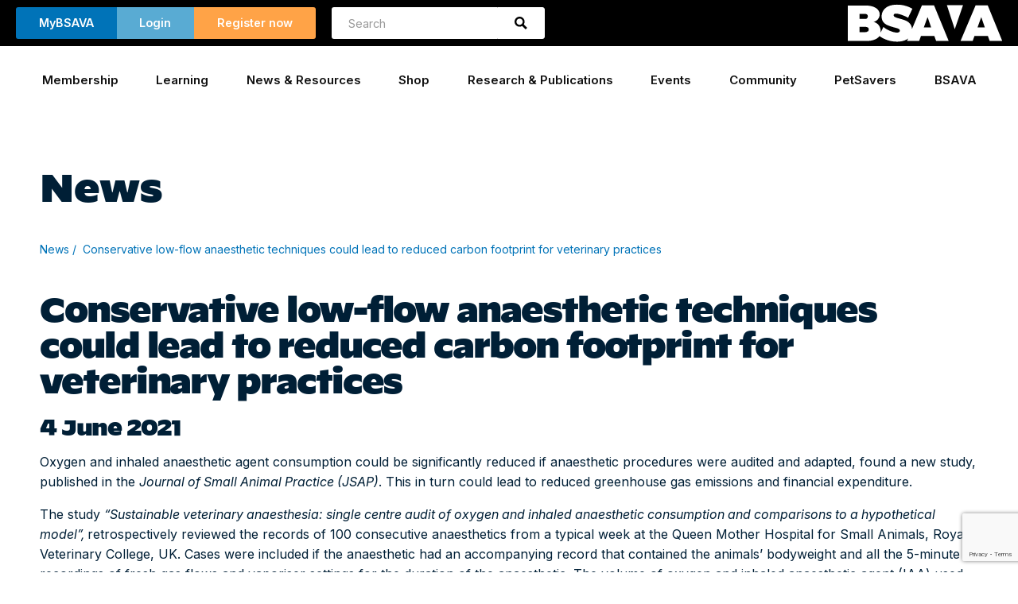

--- FILE ---
content_type: text/html; charset=utf-8
request_url: https://www.google.com/recaptcha/api2/anchor?ar=1&k=6Lc3biIiAAAAADksVtk4Bh_fd5heJzEHsbcpKpNu&co=aHR0cHM6Ly9ic2F2YS5jb206NDQz&hl=en&v=PoyoqOPhxBO7pBk68S4YbpHZ&size=invisible&anchor-ms=20000&execute-ms=30000&cb=auijlr74vk8q
body_size: 48819
content:
<!DOCTYPE HTML><html dir="ltr" lang="en"><head><meta http-equiv="Content-Type" content="text/html; charset=UTF-8">
<meta http-equiv="X-UA-Compatible" content="IE=edge">
<title>reCAPTCHA</title>
<style type="text/css">
/* cyrillic-ext */
@font-face {
  font-family: 'Roboto';
  font-style: normal;
  font-weight: 400;
  font-stretch: 100%;
  src: url(//fonts.gstatic.com/s/roboto/v48/KFO7CnqEu92Fr1ME7kSn66aGLdTylUAMa3GUBHMdazTgWw.woff2) format('woff2');
  unicode-range: U+0460-052F, U+1C80-1C8A, U+20B4, U+2DE0-2DFF, U+A640-A69F, U+FE2E-FE2F;
}
/* cyrillic */
@font-face {
  font-family: 'Roboto';
  font-style: normal;
  font-weight: 400;
  font-stretch: 100%;
  src: url(//fonts.gstatic.com/s/roboto/v48/KFO7CnqEu92Fr1ME7kSn66aGLdTylUAMa3iUBHMdazTgWw.woff2) format('woff2');
  unicode-range: U+0301, U+0400-045F, U+0490-0491, U+04B0-04B1, U+2116;
}
/* greek-ext */
@font-face {
  font-family: 'Roboto';
  font-style: normal;
  font-weight: 400;
  font-stretch: 100%;
  src: url(//fonts.gstatic.com/s/roboto/v48/KFO7CnqEu92Fr1ME7kSn66aGLdTylUAMa3CUBHMdazTgWw.woff2) format('woff2');
  unicode-range: U+1F00-1FFF;
}
/* greek */
@font-face {
  font-family: 'Roboto';
  font-style: normal;
  font-weight: 400;
  font-stretch: 100%;
  src: url(//fonts.gstatic.com/s/roboto/v48/KFO7CnqEu92Fr1ME7kSn66aGLdTylUAMa3-UBHMdazTgWw.woff2) format('woff2');
  unicode-range: U+0370-0377, U+037A-037F, U+0384-038A, U+038C, U+038E-03A1, U+03A3-03FF;
}
/* math */
@font-face {
  font-family: 'Roboto';
  font-style: normal;
  font-weight: 400;
  font-stretch: 100%;
  src: url(//fonts.gstatic.com/s/roboto/v48/KFO7CnqEu92Fr1ME7kSn66aGLdTylUAMawCUBHMdazTgWw.woff2) format('woff2');
  unicode-range: U+0302-0303, U+0305, U+0307-0308, U+0310, U+0312, U+0315, U+031A, U+0326-0327, U+032C, U+032F-0330, U+0332-0333, U+0338, U+033A, U+0346, U+034D, U+0391-03A1, U+03A3-03A9, U+03B1-03C9, U+03D1, U+03D5-03D6, U+03F0-03F1, U+03F4-03F5, U+2016-2017, U+2034-2038, U+203C, U+2040, U+2043, U+2047, U+2050, U+2057, U+205F, U+2070-2071, U+2074-208E, U+2090-209C, U+20D0-20DC, U+20E1, U+20E5-20EF, U+2100-2112, U+2114-2115, U+2117-2121, U+2123-214F, U+2190, U+2192, U+2194-21AE, U+21B0-21E5, U+21F1-21F2, U+21F4-2211, U+2213-2214, U+2216-22FF, U+2308-230B, U+2310, U+2319, U+231C-2321, U+2336-237A, U+237C, U+2395, U+239B-23B7, U+23D0, U+23DC-23E1, U+2474-2475, U+25AF, U+25B3, U+25B7, U+25BD, U+25C1, U+25CA, U+25CC, U+25FB, U+266D-266F, U+27C0-27FF, U+2900-2AFF, U+2B0E-2B11, U+2B30-2B4C, U+2BFE, U+3030, U+FF5B, U+FF5D, U+1D400-1D7FF, U+1EE00-1EEFF;
}
/* symbols */
@font-face {
  font-family: 'Roboto';
  font-style: normal;
  font-weight: 400;
  font-stretch: 100%;
  src: url(//fonts.gstatic.com/s/roboto/v48/KFO7CnqEu92Fr1ME7kSn66aGLdTylUAMaxKUBHMdazTgWw.woff2) format('woff2');
  unicode-range: U+0001-000C, U+000E-001F, U+007F-009F, U+20DD-20E0, U+20E2-20E4, U+2150-218F, U+2190, U+2192, U+2194-2199, U+21AF, U+21E6-21F0, U+21F3, U+2218-2219, U+2299, U+22C4-22C6, U+2300-243F, U+2440-244A, U+2460-24FF, U+25A0-27BF, U+2800-28FF, U+2921-2922, U+2981, U+29BF, U+29EB, U+2B00-2BFF, U+4DC0-4DFF, U+FFF9-FFFB, U+10140-1018E, U+10190-1019C, U+101A0, U+101D0-101FD, U+102E0-102FB, U+10E60-10E7E, U+1D2C0-1D2D3, U+1D2E0-1D37F, U+1F000-1F0FF, U+1F100-1F1AD, U+1F1E6-1F1FF, U+1F30D-1F30F, U+1F315, U+1F31C, U+1F31E, U+1F320-1F32C, U+1F336, U+1F378, U+1F37D, U+1F382, U+1F393-1F39F, U+1F3A7-1F3A8, U+1F3AC-1F3AF, U+1F3C2, U+1F3C4-1F3C6, U+1F3CA-1F3CE, U+1F3D4-1F3E0, U+1F3ED, U+1F3F1-1F3F3, U+1F3F5-1F3F7, U+1F408, U+1F415, U+1F41F, U+1F426, U+1F43F, U+1F441-1F442, U+1F444, U+1F446-1F449, U+1F44C-1F44E, U+1F453, U+1F46A, U+1F47D, U+1F4A3, U+1F4B0, U+1F4B3, U+1F4B9, U+1F4BB, U+1F4BF, U+1F4C8-1F4CB, U+1F4D6, U+1F4DA, U+1F4DF, U+1F4E3-1F4E6, U+1F4EA-1F4ED, U+1F4F7, U+1F4F9-1F4FB, U+1F4FD-1F4FE, U+1F503, U+1F507-1F50B, U+1F50D, U+1F512-1F513, U+1F53E-1F54A, U+1F54F-1F5FA, U+1F610, U+1F650-1F67F, U+1F687, U+1F68D, U+1F691, U+1F694, U+1F698, U+1F6AD, U+1F6B2, U+1F6B9-1F6BA, U+1F6BC, U+1F6C6-1F6CF, U+1F6D3-1F6D7, U+1F6E0-1F6EA, U+1F6F0-1F6F3, U+1F6F7-1F6FC, U+1F700-1F7FF, U+1F800-1F80B, U+1F810-1F847, U+1F850-1F859, U+1F860-1F887, U+1F890-1F8AD, U+1F8B0-1F8BB, U+1F8C0-1F8C1, U+1F900-1F90B, U+1F93B, U+1F946, U+1F984, U+1F996, U+1F9E9, U+1FA00-1FA6F, U+1FA70-1FA7C, U+1FA80-1FA89, U+1FA8F-1FAC6, U+1FACE-1FADC, U+1FADF-1FAE9, U+1FAF0-1FAF8, U+1FB00-1FBFF;
}
/* vietnamese */
@font-face {
  font-family: 'Roboto';
  font-style: normal;
  font-weight: 400;
  font-stretch: 100%;
  src: url(//fonts.gstatic.com/s/roboto/v48/KFO7CnqEu92Fr1ME7kSn66aGLdTylUAMa3OUBHMdazTgWw.woff2) format('woff2');
  unicode-range: U+0102-0103, U+0110-0111, U+0128-0129, U+0168-0169, U+01A0-01A1, U+01AF-01B0, U+0300-0301, U+0303-0304, U+0308-0309, U+0323, U+0329, U+1EA0-1EF9, U+20AB;
}
/* latin-ext */
@font-face {
  font-family: 'Roboto';
  font-style: normal;
  font-weight: 400;
  font-stretch: 100%;
  src: url(//fonts.gstatic.com/s/roboto/v48/KFO7CnqEu92Fr1ME7kSn66aGLdTylUAMa3KUBHMdazTgWw.woff2) format('woff2');
  unicode-range: U+0100-02BA, U+02BD-02C5, U+02C7-02CC, U+02CE-02D7, U+02DD-02FF, U+0304, U+0308, U+0329, U+1D00-1DBF, U+1E00-1E9F, U+1EF2-1EFF, U+2020, U+20A0-20AB, U+20AD-20C0, U+2113, U+2C60-2C7F, U+A720-A7FF;
}
/* latin */
@font-face {
  font-family: 'Roboto';
  font-style: normal;
  font-weight: 400;
  font-stretch: 100%;
  src: url(//fonts.gstatic.com/s/roboto/v48/KFO7CnqEu92Fr1ME7kSn66aGLdTylUAMa3yUBHMdazQ.woff2) format('woff2');
  unicode-range: U+0000-00FF, U+0131, U+0152-0153, U+02BB-02BC, U+02C6, U+02DA, U+02DC, U+0304, U+0308, U+0329, U+2000-206F, U+20AC, U+2122, U+2191, U+2193, U+2212, U+2215, U+FEFF, U+FFFD;
}
/* cyrillic-ext */
@font-face {
  font-family: 'Roboto';
  font-style: normal;
  font-weight: 500;
  font-stretch: 100%;
  src: url(//fonts.gstatic.com/s/roboto/v48/KFO7CnqEu92Fr1ME7kSn66aGLdTylUAMa3GUBHMdazTgWw.woff2) format('woff2');
  unicode-range: U+0460-052F, U+1C80-1C8A, U+20B4, U+2DE0-2DFF, U+A640-A69F, U+FE2E-FE2F;
}
/* cyrillic */
@font-face {
  font-family: 'Roboto';
  font-style: normal;
  font-weight: 500;
  font-stretch: 100%;
  src: url(//fonts.gstatic.com/s/roboto/v48/KFO7CnqEu92Fr1ME7kSn66aGLdTylUAMa3iUBHMdazTgWw.woff2) format('woff2');
  unicode-range: U+0301, U+0400-045F, U+0490-0491, U+04B0-04B1, U+2116;
}
/* greek-ext */
@font-face {
  font-family: 'Roboto';
  font-style: normal;
  font-weight: 500;
  font-stretch: 100%;
  src: url(//fonts.gstatic.com/s/roboto/v48/KFO7CnqEu92Fr1ME7kSn66aGLdTylUAMa3CUBHMdazTgWw.woff2) format('woff2');
  unicode-range: U+1F00-1FFF;
}
/* greek */
@font-face {
  font-family: 'Roboto';
  font-style: normal;
  font-weight: 500;
  font-stretch: 100%;
  src: url(//fonts.gstatic.com/s/roboto/v48/KFO7CnqEu92Fr1ME7kSn66aGLdTylUAMa3-UBHMdazTgWw.woff2) format('woff2');
  unicode-range: U+0370-0377, U+037A-037F, U+0384-038A, U+038C, U+038E-03A1, U+03A3-03FF;
}
/* math */
@font-face {
  font-family: 'Roboto';
  font-style: normal;
  font-weight: 500;
  font-stretch: 100%;
  src: url(//fonts.gstatic.com/s/roboto/v48/KFO7CnqEu92Fr1ME7kSn66aGLdTylUAMawCUBHMdazTgWw.woff2) format('woff2');
  unicode-range: U+0302-0303, U+0305, U+0307-0308, U+0310, U+0312, U+0315, U+031A, U+0326-0327, U+032C, U+032F-0330, U+0332-0333, U+0338, U+033A, U+0346, U+034D, U+0391-03A1, U+03A3-03A9, U+03B1-03C9, U+03D1, U+03D5-03D6, U+03F0-03F1, U+03F4-03F5, U+2016-2017, U+2034-2038, U+203C, U+2040, U+2043, U+2047, U+2050, U+2057, U+205F, U+2070-2071, U+2074-208E, U+2090-209C, U+20D0-20DC, U+20E1, U+20E5-20EF, U+2100-2112, U+2114-2115, U+2117-2121, U+2123-214F, U+2190, U+2192, U+2194-21AE, U+21B0-21E5, U+21F1-21F2, U+21F4-2211, U+2213-2214, U+2216-22FF, U+2308-230B, U+2310, U+2319, U+231C-2321, U+2336-237A, U+237C, U+2395, U+239B-23B7, U+23D0, U+23DC-23E1, U+2474-2475, U+25AF, U+25B3, U+25B7, U+25BD, U+25C1, U+25CA, U+25CC, U+25FB, U+266D-266F, U+27C0-27FF, U+2900-2AFF, U+2B0E-2B11, U+2B30-2B4C, U+2BFE, U+3030, U+FF5B, U+FF5D, U+1D400-1D7FF, U+1EE00-1EEFF;
}
/* symbols */
@font-face {
  font-family: 'Roboto';
  font-style: normal;
  font-weight: 500;
  font-stretch: 100%;
  src: url(//fonts.gstatic.com/s/roboto/v48/KFO7CnqEu92Fr1ME7kSn66aGLdTylUAMaxKUBHMdazTgWw.woff2) format('woff2');
  unicode-range: U+0001-000C, U+000E-001F, U+007F-009F, U+20DD-20E0, U+20E2-20E4, U+2150-218F, U+2190, U+2192, U+2194-2199, U+21AF, U+21E6-21F0, U+21F3, U+2218-2219, U+2299, U+22C4-22C6, U+2300-243F, U+2440-244A, U+2460-24FF, U+25A0-27BF, U+2800-28FF, U+2921-2922, U+2981, U+29BF, U+29EB, U+2B00-2BFF, U+4DC0-4DFF, U+FFF9-FFFB, U+10140-1018E, U+10190-1019C, U+101A0, U+101D0-101FD, U+102E0-102FB, U+10E60-10E7E, U+1D2C0-1D2D3, U+1D2E0-1D37F, U+1F000-1F0FF, U+1F100-1F1AD, U+1F1E6-1F1FF, U+1F30D-1F30F, U+1F315, U+1F31C, U+1F31E, U+1F320-1F32C, U+1F336, U+1F378, U+1F37D, U+1F382, U+1F393-1F39F, U+1F3A7-1F3A8, U+1F3AC-1F3AF, U+1F3C2, U+1F3C4-1F3C6, U+1F3CA-1F3CE, U+1F3D4-1F3E0, U+1F3ED, U+1F3F1-1F3F3, U+1F3F5-1F3F7, U+1F408, U+1F415, U+1F41F, U+1F426, U+1F43F, U+1F441-1F442, U+1F444, U+1F446-1F449, U+1F44C-1F44E, U+1F453, U+1F46A, U+1F47D, U+1F4A3, U+1F4B0, U+1F4B3, U+1F4B9, U+1F4BB, U+1F4BF, U+1F4C8-1F4CB, U+1F4D6, U+1F4DA, U+1F4DF, U+1F4E3-1F4E6, U+1F4EA-1F4ED, U+1F4F7, U+1F4F9-1F4FB, U+1F4FD-1F4FE, U+1F503, U+1F507-1F50B, U+1F50D, U+1F512-1F513, U+1F53E-1F54A, U+1F54F-1F5FA, U+1F610, U+1F650-1F67F, U+1F687, U+1F68D, U+1F691, U+1F694, U+1F698, U+1F6AD, U+1F6B2, U+1F6B9-1F6BA, U+1F6BC, U+1F6C6-1F6CF, U+1F6D3-1F6D7, U+1F6E0-1F6EA, U+1F6F0-1F6F3, U+1F6F7-1F6FC, U+1F700-1F7FF, U+1F800-1F80B, U+1F810-1F847, U+1F850-1F859, U+1F860-1F887, U+1F890-1F8AD, U+1F8B0-1F8BB, U+1F8C0-1F8C1, U+1F900-1F90B, U+1F93B, U+1F946, U+1F984, U+1F996, U+1F9E9, U+1FA00-1FA6F, U+1FA70-1FA7C, U+1FA80-1FA89, U+1FA8F-1FAC6, U+1FACE-1FADC, U+1FADF-1FAE9, U+1FAF0-1FAF8, U+1FB00-1FBFF;
}
/* vietnamese */
@font-face {
  font-family: 'Roboto';
  font-style: normal;
  font-weight: 500;
  font-stretch: 100%;
  src: url(//fonts.gstatic.com/s/roboto/v48/KFO7CnqEu92Fr1ME7kSn66aGLdTylUAMa3OUBHMdazTgWw.woff2) format('woff2');
  unicode-range: U+0102-0103, U+0110-0111, U+0128-0129, U+0168-0169, U+01A0-01A1, U+01AF-01B0, U+0300-0301, U+0303-0304, U+0308-0309, U+0323, U+0329, U+1EA0-1EF9, U+20AB;
}
/* latin-ext */
@font-face {
  font-family: 'Roboto';
  font-style: normal;
  font-weight: 500;
  font-stretch: 100%;
  src: url(//fonts.gstatic.com/s/roboto/v48/KFO7CnqEu92Fr1ME7kSn66aGLdTylUAMa3KUBHMdazTgWw.woff2) format('woff2');
  unicode-range: U+0100-02BA, U+02BD-02C5, U+02C7-02CC, U+02CE-02D7, U+02DD-02FF, U+0304, U+0308, U+0329, U+1D00-1DBF, U+1E00-1E9F, U+1EF2-1EFF, U+2020, U+20A0-20AB, U+20AD-20C0, U+2113, U+2C60-2C7F, U+A720-A7FF;
}
/* latin */
@font-face {
  font-family: 'Roboto';
  font-style: normal;
  font-weight: 500;
  font-stretch: 100%;
  src: url(//fonts.gstatic.com/s/roboto/v48/KFO7CnqEu92Fr1ME7kSn66aGLdTylUAMa3yUBHMdazQ.woff2) format('woff2');
  unicode-range: U+0000-00FF, U+0131, U+0152-0153, U+02BB-02BC, U+02C6, U+02DA, U+02DC, U+0304, U+0308, U+0329, U+2000-206F, U+20AC, U+2122, U+2191, U+2193, U+2212, U+2215, U+FEFF, U+FFFD;
}
/* cyrillic-ext */
@font-face {
  font-family: 'Roboto';
  font-style: normal;
  font-weight: 900;
  font-stretch: 100%;
  src: url(//fonts.gstatic.com/s/roboto/v48/KFO7CnqEu92Fr1ME7kSn66aGLdTylUAMa3GUBHMdazTgWw.woff2) format('woff2');
  unicode-range: U+0460-052F, U+1C80-1C8A, U+20B4, U+2DE0-2DFF, U+A640-A69F, U+FE2E-FE2F;
}
/* cyrillic */
@font-face {
  font-family: 'Roboto';
  font-style: normal;
  font-weight: 900;
  font-stretch: 100%;
  src: url(//fonts.gstatic.com/s/roboto/v48/KFO7CnqEu92Fr1ME7kSn66aGLdTylUAMa3iUBHMdazTgWw.woff2) format('woff2');
  unicode-range: U+0301, U+0400-045F, U+0490-0491, U+04B0-04B1, U+2116;
}
/* greek-ext */
@font-face {
  font-family: 'Roboto';
  font-style: normal;
  font-weight: 900;
  font-stretch: 100%;
  src: url(//fonts.gstatic.com/s/roboto/v48/KFO7CnqEu92Fr1ME7kSn66aGLdTylUAMa3CUBHMdazTgWw.woff2) format('woff2');
  unicode-range: U+1F00-1FFF;
}
/* greek */
@font-face {
  font-family: 'Roboto';
  font-style: normal;
  font-weight: 900;
  font-stretch: 100%;
  src: url(//fonts.gstatic.com/s/roboto/v48/KFO7CnqEu92Fr1ME7kSn66aGLdTylUAMa3-UBHMdazTgWw.woff2) format('woff2');
  unicode-range: U+0370-0377, U+037A-037F, U+0384-038A, U+038C, U+038E-03A1, U+03A3-03FF;
}
/* math */
@font-face {
  font-family: 'Roboto';
  font-style: normal;
  font-weight: 900;
  font-stretch: 100%;
  src: url(//fonts.gstatic.com/s/roboto/v48/KFO7CnqEu92Fr1ME7kSn66aGLdTylUAMawCUBHMdazTgWw.woff2) format('woff2');
  unicode-range: U+0302-0303, U+0305, U+0307-0308, U+0310, U+0312, U+0315, U+031A, U+0326-0327, U+032C, U+032F-0330, U+0332-0333, U+0338, U+033A, U+0346, U+034D, U+0391-03A1, U+03A3-03A9, U+03B1-03C9, U+03D1, U+03D5-03D6, U+03F0-03F1, U+03F4-03F5, U+2016-2017, U+2034-2038, U+203C, U+2040, U+2043, U+2047, U+2050, U+2057, U+205F, U+2070-2071, U+2074-208E, U+2090-209C, U+20D0-20DC, U+20E1, U+20E5-20EF, U+2100-2112, U+2114-2115, U+2117-2121, U+2123-214F, U+2190, U+2192, U+2194-21AE, U+21B0-21E5, U+21F1-21F2, U+21F4-2211, U+2213-2214, U+2216-22FF, U+2308-230B, U+2310, U+2319, U+231C-2321, U+2336-237A, U+237C, U+2395, U+239B-23B7, U+23D0, U+23DC-23E1, U+2474-2475, U+25AF, U+25B3, U+25B7, U+25BD, U+25C1, U+25CA, U+25CC, U+25FB, U+266D-266F, U+27C0-27FF, U+2900-2AFF, U+2B0E-2B11, U+2B30-2B4C, U+2BFE, U+3030, U+FF5B, U+FF5D, U+1D400-1D7FF, U+1EE00-1EEFF;
}
/* symbols */
@font-face {
  font-family: 'Roboto';
  font-style: normal;
  font-weight: 900;
  font-stretch: 100%;
  src: url(//fonts.gstatic.com/s/roboto/v48/KFO7CnqEu92Fr1ME7kSn66aGLdTylUAMaxKUBHMdazTgWw.woff2) format('woff2');
  unicode-range: U+0001-000C, U+000E-001F, U+007F-009F, U+20DD-20E0, U+20E2-20E4, U+2150-218F, U+2190, U+2192, U+2194-2199, U+21AF, U+21E6-21F0, U+21F3, U+2218-2219, U+2299, U+22C4-22C6, U+2300-243F, U+2440-244A, U+2460-24FF, U+25A0-27BF, U+2800-28FF, U+2921-2922, U+2981, U+29BF, U+29EB, U+2B00-2BFF, U+4DC0-4DFF, U+FFF9-FFFB, U+10140-1018E, U+10190-1019C, U+101A0, U+101D0-101FD, U+102E0-102FB, U+10E60-10E7E, U+1D2C0-1D2D3, U+1D2E0-1D37F, U+1F000-1F0FF, U+1F100-1F1AD, U+1F1E6-1F1FF, U+1F30D-1F30F, U+1F315, U+1F31C, U+1F31E, U+1F320-1F32C, U+1F336, U+1F378, U+1F37D, U+1F382, U+1F393-1F39F, U+1F3A7-1F3A8, U+1F3AC-1F3AF, U+1F3C2, U+1F3C4-1F3C6, U+1F3CA-1F3CE, U+1F3D4-1F3E0, U+1F3ED, U+1F3F1-1F3F3, U+1F3F5-1F3F7, U+1F408, U+1F415, U+1F41F, U+1F426, U+1F43F, U+1F441-1F442, U+1F444, U+1F446-1F449, U+1F44C-1F44E, U+1F453, U+1F46A, U+1F47D, U+1F4A3, U+1F4B0, U+1F4B3, U+1F4B9, U+1F4BB, U+1F4BF, U+1F4C8-1F4CB, U+1F4D6, U+1F4DA, U+1F4DF, U+1F4E3-1F4E6, U+1F4EA-1F4ED, U+1F4F7, U+1F4F9-1F4FB, U+1F4FD-1F4FE, U+1F503, U+1F507-1F50B, U+1F50D, U+1F512-1F513, U+1F53E-1F54A, U+1F54F-1F5FA, U+1F610, U+1F650-1F67F, U+1F687, U+1F68D, U+1F691, U+1F694, U+1F698, U+1F6AD, U+1F6B2, U+1F6B9-1F6BA, U+1F6BC, U+1F6C6-1F6CF, U+1F6D3-1F6D7, U+1F6E0-1F6EA, U+1F6F0-1F6F3, U+1F6F7-1F6FC, U+1F700-1F7FF, U+1F800-1F80B, U+1F810-1F847, U+1F850-1F859, U+1F860-1F887, U+1F890-1F8AD, U+1F8B0-1F8BB, U+1F8C0-1F8C1, U+1F900-1F90B, U+1F93B, U+1F946, U+1F984, U+1F996, U+1F9E9, U+1FA00-1FA6F, U+1FA70-1FA7C, U+1FA80-1FA89, U+1FA8F-1FAC6, U+1FACE-1FADC, U+1FADF-1FAE9, U+1FAF0-1FAF8, U+1FB00-1FBFF;
}
/* vietnamese */
@font-face {
  font-family: 'Roboto';
  font-style: normal;
  font-weight: 900;
  font-stretch: 100%;
  src: url(//fonts.gstatic.com/s/roboto/v48/KFO7CnqEu92Fr1ME7kSn66aGLdTylUAMa3OUBHMdazTgWw.woff2) format('woff2');
  unicode-range: U+0102-0103, U+0110-0111, U+0128-0129, U+0168-0169, U+01A0-01A1, U+01AF-01B0, U+0300-0301, U+0303-0304, U+0308-0309, U+0323, U+0329, U+1EA0-1EF9, U+20AB;
}
/* latin-ext */
@font-face {
  font-family: 'Roboto';
  font-style: normal;
  font-weight: 900;
  font-stretch: 100%;
  src: url(//fonts.gstatic.com/s/roboto/v48/KFO7CnqEu92Fr1ME7kSn66aGLdTylUAMa3KUBHMdazTgWw.woff2) format('woff2');
  unicode-range: U+0100-02BA, U+02BD-02C5, U+02C7-02CC, U+02CE-02D7, U+02DD-02FF, U+0304, U+0308, U+0329, U+1D00-1DBF, U+1E00-1E9F, U+1EF2-1EFF, U+2020, U+20A0-20AB, U+20AD-20C0, U+2113, U+2C60-2C7F, U+A720-A7FF;
}
/* latin */
@font-face {
  font-family: 'Roboto';
  font-style: normal;
  font-weight: 900;
  font-stretch: 100%;
  src: url(//fonts.gstatic.com/s/roboto/v48/KFO7CnqEu92Fr1ME7kSn66aGLdTylUAMa3yUBHMdazQ.woff2) format('woff2');
  unicode-range: U+0000-00FF, U+0131, U+0152-0153, U+02BB-02BC, U+02C6, U+02DA, U+02DC, U+0304, U+0308, U+0329, U+2000-206F, U+20AC, U+2122, U+2191, U+2193, U+2212, U+2215, U+FEFF, U+FFFD;
}

</style>
<link rel="stylesheet" type="text/css" href="https://www.gstatic.com/recaptcha/releases/PoyoqOPhxBO7pBk68S4YbpHZ/styles__ltr.css">
<script nonce="GGepbhrsJLM2uxpcgKdslA" type="text/javascript">window['__recaptcha_api'] = 'https://www.google.com/recaptcha/api2/';</script>
<script type="text/javascript" src="https://www.gstatic.com/recaptcha/releases/PoyoqOPhxBO7pBk68S4YbpHZ/recaptcha__en.js" nonce="GGepbhrsJLM2uxpcgKdslA">
      
    </script></head>
<body><div id="rc-anchor-alert" class="rc-anchor-alert"></div>
<input type="hidden" id="recaptcha-token" value="[base64]">
<script type="text/javascript" nonce="GGepbhrsJLM2uxpcgKdslA">
      recaptcha.anchor.Main.init("[\x22ainput\x22,[\x22bgdata\x22,\x22\x22,\[base64]/[base64]/[base64]/KE4oMTI0LHYsdi5HKSxMWihsLHYpKTpOKDEyNCx2LGwpLFYpLHYpLFQpKSxGKDE3MSx2KX0scjc9ZnVuY3Rpb24obCl7cmV0dXJuIGx9LEM9ZnVuY3Rpb24obCxWLHYpe04odixsLFYpLFZbYWtdPTI3OTZ9LG49ZnVuY3Rpb24obCxWKXtWLlg9KChWLlg/[base64]/[base64]/[base64]/[base64]/[base64]/[base64]/[base64]/[base64]/[base64]/[base64]/[base64]\\u003d\x22,\[base64]\\u003d\\u003d\x22,\x22TcOww7XCicO7FsOdwrnCkmk2G8ObJ1TChFQYw6bDqzzCn3k9a8Ocw4UCw5LCmlNtEB/DlsKmw4EhEMKSw7XDhcOdWMOdwqoYcSbCmVbDiRR8w5TConxaQcKNKG7DqQ9Ow5BlesKbLcK0OcK1WFoMwpcMwpN/w5gkw4Rlw7rDtxMpeWYlMsKvw6B4OsOGwo7Dh8OwHsKTw7rDr3JuHcOiZsKRT3DCtjRkwoRlw6TCoWpxZgFCw73Ck2Aswot1A8OPHsOOBSg1GyBqwonCt2B3woLCq1fCu0/DgcK2XXrCkE9WPsOfw7F+w5wCHsOxMmEYRsOKR8KYw6xgw5cvNjJxa8O1w6/Cp8OxL8KROC/CqsKeIcKMwp3Dm8O1w4YYw6fDhsO2wqpzHCoxwpHDpsOnTVfDn8O8TcOhwpU0UMOaaVNZbAzDm8K7aMKkwqfCkMOqWm/CgRjDr2nCpwJYX8OAAcORwozDj8OLwpVewqphdnhuCsOEwo0RLsOhSwPCocKUbkLDnA0HVENeNVzCmsKkwpQvLjbCicKCRX7Djg/CocKew4N1JMOrwq7Ck8KvbsONFX/DicKMwpMAwoPCicKdw5/[base64]/DFvCocKvw6ACw5xew4keIMKkw5F9w4N/NhPDux7Cl8K/w6Utw7M4w53Cj8KGH8KbXzXDgsOCFsOIM3rCmsKeDhDDtmpOfRPDnBHDu1k8QcOFGcKewrPDssK0XsKewro7w5cqUmEewoshw5DCssOBYsKLw6I4wrY9N8KNwqXCjcOewo0SHcKsw45mwp3CjmjCtsO5w7zCm8K/[base64]/DujpXeMK5d8OnCMO6NsKvFirDscOdaVtwNxFIwq9GPDVHKMKgwoxfdi16w58Yw4HCpRzDpnNGwptqTSTCt8K9wqIbDsO7wp8vwq7DolnClyxwHFnClsK6K8OWBWTDhXfDtjMKw6HCh0RUKcKAwpdFaCzDlsO9wq/DjcOAw6LCkMOqW8OuKMKgX8OdUMOSwrppfsKyewM8wq/DkH/DjMKJS8Oww6YmdsOGe8O5w7xnw7Zjwq7Cq8Kudx/[base64]/Ci8OOCAQ/RcKYwp3CrE9Pwp7DgDnDoWgrw5pfIBNhw6jDnVNtRjPCrThlw4bCqinCjXU9w5R7P8OJw6vDjjPDqMKWw6wmwrzCmnh/wpZkAcKhYMK5bcKtY1jDkStSE2BpP8KHRi47w4PCqHfDrMKNw6rCncKhejABw7Fiw4J3dmY7w7TDnRjCqMKzPWbChgXCu3PCrsK1JXsMOVQbwqbCscO7LsKLw4bCoMK/[base64]/w4Rcw43DiAU9XsOUwoMuAsK1IWvDpjvDr2MeWsOcYV7ChVFPN8K7ecKYw4PCh0fDvjkWw6Iowot7wrA3w4fCk8K2w5HDk8KmPwDDoyp1VUwNUENdwqNYwpsFw4dBw4lYLhzDvDDCnsK2w4E/wr98w5XCs1oCw5TCjQHDnsKyw67CpFfCoznCtcOGFxl8NMKNw7pAwq7CtcOHwpA1wp1rw4o2G8Oxwp7DncK1OnTCpsOowrUYw6TDmRwXw5zDqcKWGlwFexvChi1tS8O/bU7Dl8KiwoDCsgPCq8OYw6rCl8KewqE+RcKiUsKyAMOtwqXDvG9IwpR0wrTCgV8RKsKVQcKHdB7CrnsyHMKjwojDrcOZMhEqDU3CjkXCiEXCq08SDsORQsOQcm/ChVrDqQ3DnFfDrsOGTcO+wpfCu8OQwot4Ei3DucOkIsONwp/Cs8OgMMKJWwh8QnbDncOYPcORHngCw7xZw7HDgwkYw6DDoMKLwpslw6ogcH4fPS5hwqxUwrrCvlYkRcKew5TCrQAYCjzDrBRTEMKyZcO/[base64]/Cs8OGBsKcwo7CrgF1wqkrSELCocKVwq7Dl8KvKsO7SXfDkMORVzTDmErDncKdw6YGFcK1w63Dp37Cv8KoQAFTNMKVM8O5wrXDhsKEwroVwr/DqVYdwpPDpMOTwq9MO8OLDsK7ZFbDiMKBIsKKw7wPK2F6WsOLw60bwo8jGMOHDsKOw4TCtTDCjcKQI8O5OXPDjsOsRcKyKcOcw691wp/CksO2BhMqTcO1b1shw4Zjw4Z3XTMkTcOQEARIUsOQZTzDqS3ClsO2w65Bw4vCssK9w5jCvMKycFwHwohgNMKxGATChcKgwrhTIBxYwozCqWLDgygNJ8Oowph5wphjfMKMacO4w4TDuUo0dz9gYmLDg33Cm3fCmMKdwpbDjcKMOcKUAUtBwp/[base64]/CmjYLRsKbw5ptwr3Ch8O4w4PDincrEn7DlMKawph8w7TCrS9rdsOUB8Krw7d2w5wlOCbDicOkwqLDoRlJw73CkUQRw4nDhUoAwoTDg1pKwqVoaSrDrEPCmMKswrbDk8OHwocMw4rDmsOfWQDCpsKRZMKVw41wwoAhw4XCoToJwqUMwpHDsyxEw7XDg8O2wqhnWD/Cslwnw5TCqmnDv2HCvsOzO8KCVMKrw4jCl8K8wqXCrMKlGcKSwpbDl8Kww59Tw6N/RgEkaktwWMKOdDrDvcK9VsK6w4d2KSVpwqt+IMO+P8K1Y8O3w4cYwq10PsOOwqx4McKAw7AMw6lHf8KuVsOqCsOUKUVTw6TCiWLCt8OFwpXDgcKJCMKyF2tPGXkuM0N3wohCFnvDhcKrwrcjCkYhw6ocfU7Dr8OHwp/CsG/DqcK9dMOUZsOGw5UyVcKXcT9JNXEBfmzDvSTDvsOzT8Krw7TDqcKFaAHCpsO/TgfDtsKiFiIiX8KlY8O7woPCoS3DgMOtw7jDt8OmwrbCt3lECAkLwqcAUD3DuMK3w5Edw6knwowbwrTDtMKiKjoDw51ww7jCiWnDisOHFcOYDcOnw7zDpMKmdVIZwqYJSFJnBcONw7nCghDDi8K2woc6ccKNIRMfw7DDlVzDuB/Csn/CkcORwpZ3EcOGw6LCr8KWa8KEwrthw4bCmGzDtMOEQ8KpwrMEwp9dc20QwpnChcO2Skh5wpROw6fChVprw5olCD8ew6wKw57DlMOQG04oSSzDsMOfwptNV8KqwobDk8OUHcKhWMOeCMKqEjvCn8KTwrrDgMOyIy4wRWnCvk5/wqXCgATCk8OpEMOPUMOoQFQJP8KawonCl8Onw79Oc8O4VsKIJsOCCMKJw69Ywpwwwq7CqkQkw5/DhlAuw67DtBtKwrTDikQiKWNMbsKew4c/JMKpHMOvc8O4A8O8FjIMwpZUVyPCmMOAw7PCk2jCsg9Mw5p7bsOxJMKbw7fDr30UQ8OKw5vCsyNcw4zCgcOywrREw5LCl8KVNmbDicONbXB/w6zCj8Khw7p7wrcEw4/DoCxQwq/DtFNww47Cl8OrHcOEwpggWcKiwq9Vw74ow5LDm8O9w5B0H8Omw6vCu8K3w7dawofCgcO7w6/DvHHCqR0DIxrDhmNXWjcDIsOOY8Onw4sdwp5nwoLDlRInw4s/wrjDvyLCuMK5wpPDrsO3LMOtw6VVwqpBCEZhL8O8w4oBw6/DoMOWwrTCjnXDsMO+TjEGVsK7LxxaBjM4ThnDrzkWw4jClGsLG8KrHcOOw4jCqlPCu0kJwogyV8OcCDB7wr9/HmvDqcKnw5Y1wrlYeGrDmHINL8Kow41sGcOgCEjCrsKIwqrDrTnDkcKew4RKw6F2A8O+TcKywpfDrcK3YEHCoMKNw5zDlMO8DB7DtlLDvQUCwo4Bwo/Dm8OnS0XDhW/DrcOrNQvDmMOTwpBpIcOvw5B/[base64]/[base64]/CksOQIWfDg8Ojwo9KNsOmwprCkBA8f8OvA3PDkBLCgsK8digRwqpgHDbDkSQQw5jCtgbCnmhjw7JJw4zDr382KcOqa8KMwos1wqAowo12wrnDs8KSwrLDhS/DjcOQSwnDqsOuTMKcQHbDgjYCwr4GA8Kgw67CncOtw7Vjwr5VwpNJGQ3DqV7CiCIhw6PCnsOHRsOyBn4gwokzwobCt8KQwozCjsK5w4TCs8Khwppow6gbDhMFwpUATcKUw6TDmRJHGzIRJMOvw6vDn8O/[base64]/VXcIwqFVwpBFXsKkw787w45rwozCglnDjcK/W8KJwqxWwqNlw6bCoiRwwrzDrkHCq8OOw4R1Xil7wrjDm0Fwwr5QQMK9w7rDsnk+w5/Cg8KsOcKrIRLDvyvCtVtSwoY2wqQRBcKfeEJxwr7CvcOJwoTDscOcwp/[base64]/EzghwpxZL1dyw504wpdOw4Mzw4bCrsOYbsOAwrjDp8KIMMK7HGxwG8KuEQ3Dk0zDiRHCu8KjOsOVEsOlwoQ5w5DCj1DCiMO8wpXCjcOibh9Bw6wPwovDtcOlwqMnNzU8BMKcLVPCm8OGOg/CusO4F8OjX2HCgCkDeMOIw63CpAzCoMOlSVdBwpwIwohDwppfAwYhwolMwpnDjEVAW8O/[base64]/[base64]/Dq8ONw53CoDtTFcOkwpPCm8K6XBHDtcK0w7UNasKvw5E3bMOqw5EsBMOuXBHCg8OvAcOlMgvDuVtmw7gzfVXDhsKhw5TDgMKrw4nDq8O6SHQdwrrCjcKPwqU9Z2rDuMOPPVXCmMOaWBPDlsOjw4MGRMO+dMKGwrkrQ3/DpMKYw4HDlifCn8K3w67ChF3CqcONw4Jre2FDOgw2wrvDvcOFTxLDnFJAbsOswqw5w70owqRvJTHDgMOfPF/CrsOSOcOGw4DDiBx7w4/CrGNlwpJjwr/Drw3DjMOqwrBfMcKqw5vDrMOvw7DCncKTwqJdETXDvQ5WUMK0wpjChcK/w4vDpsKgw6zDjcKxdcOcYGnCnMO6wq4/AUc2DMKROlfCtsKfworCo8OWTsK5w7HDpHDDj8KUwo/Dmkk8w6rCqMK6MMO+OcOVV3JQS8KxYTwsMQTCsTZqw74LCT9SM8KJw5/Dj3vDiFrDtsOHW8ODesOmw6TCo8KRwrnDkxoww6MJw4NvElEqwpTDn8K/[base64]/Cv8ODwqgBN8O4Eg7Cgn0FwqDClcOxIUfDpQQcw4hreyhsa2TCrMO4SikBw69GwoQCcm8Of0MXwpvDtcOGwpIswpArKjYJc8Kaf0pca8Owwr/[base64]/Ds8O4IR06w53DnDXChsO4w7nCuMOQYzTClMOwwr7CsyjComI9wrnDk8K1wpxhw7Ecwp3DvcKrwpLDnQTDuMK5wrrCinl0wrdpw6YWw4nDrsOeR8Kcw5MIB8OcS8K/DBDCg8KJwrEzw6PCrR/ClSx4eh7CkRclw4XDlw8VNTXCuQTCj8OVS8KBwpE8WjDDocKnDEQvw4PCocOUw77Dp8OmXMOlw4JxckPDqsOKcnthwqnCon/Co8KFw57Dm2zDh0PClcKNcG1raMK1w6QjVW/DhcK+w605AkbDrcKrVsKsXVw6L8OsLiQxScKGScKiZHUAT8ONw6nCrcKyScKtZx5Yw7PDmR5Ww6rCswjCgMOCw7ANJ2XCjMKVQMKPOMOCS8KRJSASwo8IwpvDqAbDhsOcTXDDscKxw5fDg8KjJcK7B3c+F8Krw53DuB0dfkALwo/DkMObIsOGFHNiGcOewq3DsMKqwohpw7zDqcKbKQ7DkmhfeyEBRsOSw7RZwoPDoHzDgMKbEsO5UMOYQ1pRwp9AMwh0UHN/[base64]/w4sNwr4aYwzCrx8Pw6s2QMKda8OnU8K2w61CNcKiUMK3w6rCksOBWcKpwrfCrTYVWiHCrS3DowHCksK5wo5Vw70Kw4M8GcKzwqlfw5BGHVbCjcOPwr3Cv8OAwp7DlMOawpvCnWvCmsKOw4xTw7YWw4bDmFXDsDTCjiQ+bMO5w5Fvw4vDlxLDg0HCnDMOOEPDlE/Dm1AMw48idUTCkMOXw7/DtsOzwpU3BsOGBcOpOcORf8Kfwow2w7IYI8O2w4Yuwq/[base64]/ClAPCq1Fnw797FUYPJjLDlMKpa8Oqw7lVLSh4Oh7Du8O6UEc2a2cXSMOSe8KzKx1aWD3CqcOaWMKSM0QkZQlXfCsawrHDjRx/D8KpwoPCryfCiA9bw51awrc/NHIow6DCr2fCiGzDtsKjw7Z7w6IKVsKJw7BvwpHCvsKrfnnDhMOza8K/asOiw6jDj8OGwpDCoxfDo247JUnDkhJ2LjrCoMOAw58hw4nDksKxworDiik0wqwWB13DoRIwwprDq2LDuk5iwrLCslvDh1rCn8Kzw74dNcOcKsKQw5/DucKVLVcKw4DDqMOPKRYzLMOXcDHCtAUNw5XCuG8BPMObwr8PGiTCnydww4vDtsKWw4oZwpAXwqjCosKiw70WCWPDqxpewpQ3w4XCrsO3K8K/wr3DkMOsKjd/w554GcKhBkjDi2lzUg3CtMKjd2LDssK/w7rDrzBDwrTCssOBwrxHw6rCm8OTw4LCscKNKMOpZ0lIb8ORwqQIZijCvsOhwo/CnEfDp8Onw4XCi8KPbmhtfBzChzDCncOHPwjDjSLDqyvDqsODw5JXwoJ+w4XCiMK1wrzCmMO/IUDDiMKTwo5fHlsPwpkMZMO/EcKlFcKFwoB+wr7DhMOPw553V8OgwoHDjTk9wrPDpsOIVsKawpQ2UMOzVMKRRcOaWcOfw5zDnArDqsOmGsKJQgfClkXDg3ANwqllw6bDmmnCpFTDrsKJQ8O7fBXDvcKkecKaSsOwJgPCm8Kvwp3DvVh1NcO+E8KSw63Dnz/[base64]/wpHDrcKxFMOswq7DlsOLwocQLmsBF3oMcFwpw5nDjsOLw63CrGspQTMYwo/CgSNqSMOAb29KfcOQO3gKUC3Cp8Ohwo0MPVbDhWvDmU7ChcORQsO1w4IsYMKBw4rDkmPClDnCnj/Dh8K4FEUiwrNGwprCpXDDlDojw7FOJCcrW8OPDMOkw73CkcOeV0rDuMKNe8OjwroJdsKHw6EZw77DkgAaZMKnYxd9ZcO1wqtHw6PCmDvCv0g2NVzDtcKgwqUowqjCqH/Cp8KFwpRSw4xWA2jCggV2wq/CgMK6E8Kgw4xSw4lNUMO4YlYIw7bCnETDn8Omw4ANcnw2ZGfDo3zCkg4AwrHDhhLCisOPHgjCrMK4ak7Cn8KrNFxyw4PDtsOjwq3Du8OYK1ILaMKiw4dXPw1ywqV/GcKUcsK4w6xfUsKWBEcPYcO/HMK0w5XCrcOcw4Y2Y8KRPUjCv8O7IDrCv8K/[base64]/[base64]/CtntiWUkXV8KIMcOmYcOSfMK1wq97w45hw4YIW8Otw6Z9AcKdWUNSW8O/wrYWw5DCtA48dRFGw6lLwpTCsXB2w47DpcOWajcSDcKUL1vCjjDCj8KNEsOKCUTDtknCtMKQQsKdw7tNwqPDpMKVcUbCusO+VkVOwq1rWD7DmH7DoSXDknfCim92w48mw45bw5B/w4Jpw5vDt8OYY8KhWsKmwpzCnsKjwqRPfcOWMibCisOGw7bCmMKMwpkwNG/[base64]/CqDEoHiLDjcOiw7/[base64]/DksK9wo/CgUBKwopOw7s5WsKawofDiizDviQ8Sm1AwoTDvSPDui7DhD5RwoHDiiPCq01sw64Dw7TDsEHCk8KoccKvw4zDuMOCw5c/IhdMw7VqF8KzwpXCoHDCosKRw60PwrPCh8K0w5HCrBZFwozDuA9EM8O1Cgdkwp/DpMOiw6/DtxJTYsOBIsOWw4dEdcONLypPwoolO8Obw7F5w6cyw4PCg3smw5jDv8Klw6bCvMOtDmtwDcOJJ0vDqCnDsB9GwrbCl8KnwqjDriLDu8OmAh/CmMOewpXClsOCM1bCjkXDhA81wp7ClMKPAsK1AMKdw7sBw4nCnsOlwqRTw6TCrsKCw7rCvAXDsVULX8OwwoAzIX7CkcOMw6jCh8OpwonCiFTCrcOUw67CvQzDvsKLw6/[base64]/CpFLDm8KjSFLCjU7DlB1fPMO0wq/DolACwo/CjcK4Pmh2w5/DjMOne8KXBy7DjyXCsAACwoVxMy/CqcOHw6E/XE7DgTLDv8K3NWzCqcKUVBx8JcKpLQJAwpHDm8OXQUhVw7ptQ3knw40oXT/[base64]/CsMOVVsOfw7zCsHN4w5R7w6I5w7jCqsKCw5sBb3rDjm/DqA3CocKDBMKcwqhNwr/DrcOVeTXDtGXDnmbCg2PDocO9RMOSKcKnbXLCv8KGw4fCj8KKdcKuw7vCpsOUd8KxQcKlI8OIwphVbsOfQcO9w4DCicOGw6cwwroYwoQSwoEOw6nDu8KHw43CkMKiQydzNSVPPxNsw5haw43Dj8Kww63Cul/DsMKuKGxmwqAUFxQjw69TFVPDvD/[base64]/DksO8w5wfw57Cv8KQw4wGw6/[base64]/ChhpywplLNsKNwrPDp8OVw4phwqpQJsKUw7XCpMKLOcOXwrjDkUfDgybCh8OMwrzDhzcWbAVKwqrCjQDDq8KTUBLClCEQw77DlT/[base64]/[base64]/DvW9xfMKmZsOfXlrCqwbDsXfCsAJLb3bDqjgxw7HCjEbDtHMRRsOPw4LDtMKaw4TCoxpuAcOYDWpGw4Vsw4zDvwjCnMKvw50ow7/DicO0ecO+DMO4SMKjeMOtwo0WJcOQGm8OR8KWw7TChcKnwrXCucKGw4LChcOcRExoO0nCusOwD2UTVRs2eTpFw4zCqMOUQgHCqcOtbm/CuFMXwooGw7/Cg8KDw5VgH8OJwp0HfDDCt8ObwpR9PyPCnCZdw4jDjsO1wq3CsmjDskHCnsOEwrUew5p4ezo+wrfCmxXCnsOqw7p2wo3DpMO+bMOGw6hVw71XwpLDiV3Do8OTOFrDhMO/w6bDt8O2AsKKw4VXw6lcZ3VgKC94QEbDsSYgwqgGwrfCk8K+w43DgMONFcOCwogXQsKmVMKYw5LCvmtIGyTCgCLDmEHDk8K8w5/DtsOfwpZhw6YRfBbDnDfCpBHCtAPDssOnw71WFsOywqNFf8KFPsK1WcOHw5PCkcOjwpxZwpxhw6DDqQ8rw6InwpbDoRdeQcKwRsO9w4LCjsOCejxkw7XDijoQXCkRYHLDj8KbfsKcThYqVMOJVMKswq7Dq8O/wpXCgcKxazbCnMO0B8Kyw6DDpMOhJmLCsXkEw67DpMKxXTTCv8OiwqvDmlPCpcK9fcOybsKrM8Kaw43DnMO9PMO5w5d3w4weeMO2w7Rlw6oeaVQxw6VDw6DDvMOtwp0swqjCrMOJw7p/w53DpHjDjsOIwp3DrGMMXcKOw7bDkARGw5teLMO0w7kEN8KWDm9Rw7wEIMOZMRALw5wqw6ZhwotkaBpxFhjDvcKMf1/CuD18wr/DjcKQw6zDtVjDtWnCgcK/w5wqw5vCnnBTAsOHw58rw4TDkTzDkRrDsMOAw4HCqzDCnsOFwrPDrTLDicOKwpfCusKMwqLDuX8nRsOyw64Gw6PDvsOkYW7ChMOhfVLDlQ/DvzAswoTDrD3DlF7CocKSGgfCgsOEw4RmKMOPDzIuZCjDs3Uwwq53CxfDiVLDp8K1w6ULwo8dw6ZdTsOOw6o9C8KgwpYOZSc/w5TCiMOkKsOhQBUcwo1GacKUwpR4ExpEw7zDnsOaw7YNUEDChMOzRMOEwp/Cp8OSw7zCiSDDtcOlHCTDnGvCqlbDnwVEIMKDwqHChwnDonInYFHDux4/wpTDusOTEgUiw4EHw4wTwqTDkcO/w48rwoQzwpXDqMKtBsOif8KmYsOvwqrCi8O0wqIsWsKtRXBfwprCsMOfdQJcAHtgf1Fvw6DDlUAvAVkPT2XCgDPDkhHClVYSwqzDgAwOw5PCqgjCs8OOw50mV1JgNsO3el/[base64]/[base64]/[base64]/wpbDs34OZFkKwpFnwpIQH24QW8O4WMKgIxzDp8OxwovDqWhRHMKJfAAMwpvDpsKWMcK9UsOUwoVWwo7CkBgSwocbc1nDhFoFw6MDAXvCv8OdcShzbnjCqsO7bSDCmGbCuRBmVwdTwq/[base64]/[base64]/[base64]/BS3CpjZ2MDzDscOXFcOSw7kcw4Ipw5Vww43CrcK/wotMw4rCi8Ksw7pnw6nDlcO+woskO8OVIMOVeMOON1V4EjjCksOGBcKBw6TDq8KZw6rCt0MUwo/CtmcLFn7CtnDDulfCusOAahPChsKTJzIfw7jCoMKrwphtWcOQw78swpknwq0pMhdicMKkwotXwobCnVrDpMKLCAnChTXDtcK/wpJKb2Y1MlXCvcOQWMK/[base64]/fl7CjcO4RsKqIV95Hj7ClHMFwo3ClF8ANsKlw6I4wo4JwplvwpZ6IxtAKcORF8OCw4Ihw7kgwqvCtcOmTsKNwqJoETsBZcKAwqVbKAIragEyw4jDhMORGsKEO8OYGynCiT/DpcOoKMKiDG59w53Dt8O2dMOewpsCM8KaE2nCtsOZw67CumnCoWh2w6DCksOywq8kfnNZM8KJExTCkxnCqmc0wrvDtsOEw5HDlgfDvxB/[base64]/wrNFw6JhwqbDgMOPW8OMEkPCtMKwwonDnA3CgVfDtcKmw49GE8KfRFMbQcKvNcKbLsKIMEsmIMKdwrYRP2PCocKGRcK9w7EGwpQScFVMw6FawojDt8Kka8KvwpZOwqzDu8K/wojCjl44V8O2wprDuFLDhcOMw68QwppWwrnCk8OVwqzCrhBkw6JDw59Lw4jCjDrDgnBmYGRXPcKRwqQVY8Ofw7LDjkHDlcOCw5RrWcO8b1/CksKEJiIYYA91wqVQw59paFnDr8OKYVfDksKiHkMrwr1cI8O2w4jCsHjCr2XCnwjDl8K4woTDvsOuTsKSE0bCqnIXw6B8ZMOnw7hvw60XLcKYCQbDlsKnYsKFw57Dq8KgXXIHBsKlwpnDuWxpw5TChk/CncO5I8OcEBXClTDDkxnCg8OyBX3DrhMVwo5iD1tMCMOZw6tiEMKqw7nCnFTCpm/Dr8KFw7XDtilVw7vDryRTacOewq7DhhnChgRLw4rDiXwUwpnChMKmb8OCMcO3w6/ChgNgVSTCuyVTwpk0Z1zCqTgowoHCsMOySkU7wo1vwpdow740wq4wNcOybMOLwq5Zw7kCWXDDgX0/OMO4wqrCswBvwpYrwqfDt8OHHMKpM8OsBE4mwrQlwoLCocK2YcKVCjZpKsOoLCTDh2PDq2/DtMKARMOfw6UFY8OOw43ChV8cwrnChsO3d8KswrLCnwzDhnRYwq4rw74hwrshwpUkw7h8asKRTsKlw53Dj8OnPMKFEzrDoTM9AcOmwqvDrcKiw6VgUcKdFMOgw7TCu8OmV3AGwqvCsVPCg8OHKsObw5bCoT7CsmxtWcK8TjpvHcKZw49Vw4BHwqnCr8K5bTNXw4nDmy/DpsKCWAFQw4PDoBTCvcOVwpLDj3zCtkAkPU7DmXYTDcKwwoHCvBLDssO9RCXCui1eK1V9ScKuX1DCl8O1wohxwr4Nw45pKcO/wpHDqMOowqbDlELCo0Q+EsOkNMOQT2TChcOTbgspasOrfGJVQAHDhsOKwrnCtXfDkcOWw4EKw4YQwrUGwpAhbHXDmcOXM8KYTMOhX8OxaMKfwpEYwoh0dzUhZWwywofCkU3DtzlEwr/Cp8KuTigENSjDtsKVGRZ9MsK5DhbCp8KfRB8MwqViwp7CnsOBVUDChSnDr8KfwqrChcO9FBfCgQvDkmHCgcKkPnfDvCAqfD3CtzQYw6nDp8OwXQ/[base64]/DoMO/I8KFHsOTw4DDksOjMHfDm2zDhDYuw7fDusKGfmPCpDItT1/[base64]/CrnLClsKMCG3DjhTDskDCrRnDiBLDgyHCgRXDnsOrAcKAGUjDv8ODYEgRMAZGdhvCu3g9byVMLcKswovDosOpSMO3YcOoEsOQYWcFYiwnw5LClMKzJ3h6wo/DmEfCkMOIw6XDmnjCvGo/[base64]/wovDglPCmcKueQRnUSLCusKbeMOxwoABVsKFwr3DozDCl8K2XcOMLjzDtCUvwrnCmS/CvhYvU8KQwoPCqSbCtsOtFMKpdHETcsOow6Z3OS/CiXjCvHRoMcODEsOjwrXCuQnDn8O6aDPDgznChHoYd8ObwqTCngrCpTHCkl7DlVHCj0LCuUUxMn/DmcKPO8ObwrvCnsOuGCg+wqjDtMOHw7dsEAlOOsKywoQ5MMOzw7Yxw6jDs8O2QmAVwpDDpT4iw6jChGwQwq1UwoBjMy7CssOhw4bDtsKuTx/DuXnClcKeZsO0wqJ2c1fDo2nDpVYLOcOQw5NUZ8OWPUzChHTDiDV3w610JRvDq8K/wpI5w73DrmLDsGF9FThmOMOHAzIjw6BFaMODwpIyw4BRRh0+w6Avw4rDgcKaDsObw7fDpzjDi0cRSnTDhcKVADFvw4TCq2PCpMK1wrhWYzzDisOabz7Ck8O/[base64]/DkALDingpAcONBcOWezpwwpEmdsKfVsOFVgVTImnDuB/DpkbChSnDkcOJR8O0wp3DnSN8wr0jYcKuITDCpcOSw7R4Z1lNw6AGwpxNbsOxwrsvInXCiCk4woQww7A6TD0Sw6bDkMOVdHDCqT/Cv8KMfcKmBsKKJjt2QMKrw5LCk8KCwrlKS8Kzw5lPMDc9OAPDv8KRwqRLwrM3FMKSw6AeTW1eOEPDiTRzw4rCvMODw4XDgUl1w7sZQE7DisKKfgEpwoXCgsKMCi0QFz/DhsKZw7UAw5PDmMKBEkMBwpBnQsONU8OnYl/[base64]/woBvw6fChMK/K8K1K8OiLRIgwqEzU8OBTCwRwojCrEbDr0tmwrU+Fz3DlcKfFmpnCiTDnMOLwrx/McKLwo7Cp8OUw4HDrg4LQ1DClcKjwqbDlwAhwpbDgMO2wpQ1w7nDscK+wqDCtMK1SzMSwqfClkfDmE8awr3Cm8K7wqApMMK3wpdSBcKuwrcECMKpwpXCh8KOaMOXNcKgw4/Cg27DhsKZw5t0fsOvbMOsdMOGw7jCi8OrO8OUdiDDujIMw75/w4zCu8OiGcOrQ8OrMMOITGkWYVDCh1zCi8OGIiARwrQ3w5HDrhBmJQHDrUctesOtF8OXw6/Dv8O3w4LCoinCpVTDlAx2w5fCgnTDs8O6wq7CgR7DucKdw4QFw7FTwr4ww7YRahXDthrCpkp5w5nClgAGPsOHw78cw4BpBMKjw4PCksOEAsKOwrTDtj/CvxbCvnXDucKTMAcLwodqZ1dZw6LCpnQGRiDCnMKeCsOXNVXDp8O7R8OuWcK/TV3CoxbCosOnflImZsOzScOHw6rDk33DtTYbw6/[base64]/Dg8K4wos8wr9nwrzCqsOGw4fDhDNWeyZow61VCFU0WijDlcKrwrZ0FFBIf0Iiwq3CiFfDomPDlivCkCHDo8KXUzoUw6nDmQ1cw4/[base64]/wpwJwpbClMObw5TDhmXCvj8rAgMAA8ODwoJXScOZwpnCosOefcOlOcO3wrEvwqfDsljCp8KLc3UbWSLCr8KmBcKew7fDu8OTOlHCkiXDuBkxw4bCj8Kvw4QvwrDDjiPDtW3CgxRpT2kFV8KTUsO/FsOnw6EYwp47LwfDskQnw7VMCFjDgMOswptHTMKfwogfU3RIwpl3w6k3TcOfXhbDn0psccOLJC8Xc8KTwpMTw4LDmsOhVS/DqwXDnhDCnMO8MwPDm8Kuw5vDpC7CpsO+w4bCrRpXw5vCpMOrPhw8wrcxw6sjPh/DpH5GPMObwrBTwrfDvzNNwq5cPcOtRsKvwrLCn8KZw6PCv3Udw7FXwo/Dk8KpwpfDnU7CgMO/GsKmwrHCqSdMK0sBEAfDlsK0wqZtw6Z4wo8iP8Kfc8O1wpDDnCjCvT4jw4pILTDDr8KqwrtidxlSBcKSw4hLPcOqE1R7w5BBw59RM37Cj8Ohw7HDqsOGGS4Hw7XCi8Kjw4/Dqi7DvDfDunXCncKQw5Vaw5Fnw7bDnRjCqAovwok1UArDnsKUFz7DtsO2bzPCoMOacMKZVw3DqMK9w7/CngoELMO4w6rCugI0w5EBwqfDiVA4w4QvTiR1c8Ovwq92w7YBw51kIEhXw6kQwptMFjspcsOww7vChTpxw4VMdT4USlvDpsKrw6dYeMKFL8O2LMOaecKdwq7CjDIvw7zCt8KuHsOMw4dcDMOncRpJBEoMwo5owr9WGMK4LVLDuRoaM8K7wrHDk8KFw6UgAxzDqMO/[base64]/[base64]/[base64]/C8KhwoN1wqfCr1XCncOCFnVyUcO5S8K/VXRHW3nDnMOpfMKkwqAFfcKbwrh8wp56wppDXcOQwrrCsMO/woYnHMK0O8KvXhXDhMO9wqjDnMKdw6PClHxaI8KYwrLCrlZtw4PDpsODK8OQw6jCvMOtdG9xw7rCpBEow7/Cq8Keey4Wf8K5Zm7DpMOSwrXDmAQeFMKvC17Dm8KydEMIfsOlQU9nw7bCq0sUw4EpBHPDjMKowoLCpcOfw57DlcOIXsOwwpbCl8K8ScOLw7/Dk8KMwpXDj1YwH8O+worDs8Ohw4YsHRgKd8ONw63DkANXw4xMw6TDum1RwrrCjEDCgMO4w6HDq8Ouw4HCtcKbX8KWA8KQX8OCwqRiwrlgw4tkw5/DisOtw7MXJsKzR3LDoD3CihHCqcKWwrvDuyrCp8KNaGhpQHjCrCjDk8OyGsKzSkTCu8KYKywqesO6alrCpsKRC8Oew41rOGcRw5XDrsK0wrDDtCltwo/DoMOFaMK0B8K4AwrCvGtBZAjDuDHCoCHDkgEUwpBTYsOUw59SUsOXT8K4PMOiwphiOhXDk8OKw4wSHMOkwodqwr/ClzpUwoTDhhlIIn10KSDCk8Kmw41fwoTDtMOfw5Zvw4bDoGglw54mYMKITcOXOsK7wr7Ck8KECjXDj2k7woEXwooxwpY4w61rO8ONw73DljRoMsOLGG/DjcK9d1jDjRU7JEbDgAXDo2rDiMODwqpGwqJ2MCnDumYzwrTDkcKLwr14ZcKweA/DuCDDo8Ogw48GV8Oiw6N2UMOXwqjCo8K2w6TDv8KwwoVrw4Q0ecOWwpIJw6PDlDleQsKOw4XCvRtVwrbCqsOKHjJkw65Mwr3Cv8KOwrgROMKrwqsSwqLDpMObCsKbKsOuw5ELXDTCjsOew6pLITjDkG3CowcRw5fClkgvwp/Cu8KwBcK9V2AswqrDuMK+fU7DocK8KWrDjE/[base64]/Dqg8jwobCtsKzBnkHwoUgw43CksOVwrc1UMKlf8KewplEwq8pBcOnw6HCrcKtw711dsOpcUrChDHDq8K6dEjCjhBqAcOfwrsIwonCpsKRa3DCvXw/[base64]/Dh3HDmcORw7YRwovCvsOXeUlUZcObwprDmcK5IMOdw7Rmw4Qxw5pAM8OLw5LCgMOVw4zCk8OvwrsNLcOBLWrCtg1wwqMWw6pNGcKuKD53MgzCr8KxayNJEkNlwqs7wq7CjRXCujFFwoI/asORasKuwrNOVsOQMkodwqPCtsKxasK/[base64]/EWLDoiLDunVVC8Oxw4DDuSJBw6LCgcOjOV8uw4vCmcOTcH7CskYaw4daVcKMT8Kdw4zDgHzDsMKvwqzCusK+wqR5KsOgwpTDsjk5w5/Dq8O/QSrCuzQdHyjCjm7DpMOKw75qNmXDpW7Dq8Kcwr8bwp3CjW/[base64]/[base64]/cG3CrF82wqzDicO9wq/DkcOnRBLDr2PDksOGw4AYbgLCr8OBw7fCh8K7AcKPw5UBD37Cul1yDhPDosKcEh7Dk3nDkh96woZzX2fDqFclwobDtwkowrHDhMO7w4LCjBPDn8KOw5IewpvDl8OLwpY+w4huwpPDmg3CgMO6Pk4NbcKLCBU6GsOJwq/Co8Oaw5HCn8Knw4PCm8K5Qm7Dv8OewqzDgsOxGWMTw4Rcci4APcOnAsKdYsKzwoMLw7BHR00FwprCnwxyw5cUwrbCqAwhw4jChMO7wovDuzscSn9PNibDiMOEEBRAwqNSDcKTwppUV8OKHMOEw6/DvCrDhMOPw6vCiRl2wp/DhSbCnsKjQcKFw6bCixh/[base64]/CsWAAE2lswoFdw6bCksK9cEQMcMOiw6UUMGt/woFGw4dKKwo/w4DCik3DtW4yU8KVdjnChMKmP1REIxvDuMOZw7jClRoHDcO/w7bDtWJLT2vCuC3DoX14wqItJ8OCwovCo8OMWicUwpXDsC3CrEEnwqIPw4XCpEYmYBgvwrfCnsK3McOcDTzClmnDk8Kkwq/Di2NLUsKha2/DvwPCjsOywoBGTjLClcK7NxwaLybDhMOmwqxmw5TDp8K5w4rCs8O9wo3CnzbDn20vHWVpw7TCpcK7KTPDncOgwodtw4TDjMKewrDCq8K8w6rCjsK0wrLCg8KFS8OZU8KGw4/CiT1Rwq3CvXANJcOxBChlC8Oiw7kPw4hgw4LCp8O5AmJ4wr0GMcOXw7Zyw7bCoWXCpUbCsGUYwqTCnRVVwp1KE2PCtErCv8OfM8OeTRIiecKdS8OCNwnDjjnCvsKuVhXCrsOdwq7DuH4sfMOeNsOmw6oJZ8OPw5DCqxBvw63CpcObNGLDkE/CnMOJw6rCjRvCl1F/CsKEMX3CkFzCicKOw7gHYMKETToLRsKpw4PCvCrDpcK+QsOBw4/[base64]\x22],null,[\x22conf\x22,null,\x226Lc3biIiAAAAADksVtk4Bh_fd5heJzEHsbcpKpNu\x22,0,null,null,null,0,[21,125,63,73,95,87,41,43,42,83,102,105,109,121],[1017145,826],0,null,null,null,null,0,null,0,null,700,1,null,0,\[base64]/76lBhn6iwkZoQoZnOKMAhk\\u003d\x22,0,0,null,null,1,null,0,1,null,null,null,0],\x22https://bsava.com:443\x22,null,[3,1,1],null,null,null,1,3600,[\x22https://www.google.com/intl/en/policies/privacy/\x22,\x22https://www.google.com/intl/en/policies/terms/\x22],\x22cduATGYUOwwOtvm80xp9kGW+5dG9OJBlWu2cyHgN+XY\\u003d\x22,1,0,null,1,1768768434907,0,0,[35,140,111],null,[76,64,124,96],\x22RC-ua8YI8bldBopoA\x22,null,null,null,null,null,\x220dAFcWeA7Cr-r5Nwklm4GC71IouA7jx1WcLjXTYmTltddYJrZOZgTc5mcoIYMW7TvKzeA2Gx8FMx00HIHOx726_7VV9rqWRUQ7jQ\x22,1768851235129]");
    </script></body></html>

--- FILE ---
content_type: image/svg+xml
request_url: https://bsava.com/wp-content/themes/bsava/images/branding/BSAVA-logo-white.svg
body_size: 198
content:
<?xml version="1.0" encoding="UTF-8"?>
<svg xmlns="http://www.w3.org/2000/svg" version="1.1" viewBox="0 0 111.8 27.7">
  <defs>
    <style>
      .cls-1 {
        fill: #fff;
      }
    </style>
  </defs>
  <!-- Generator: Adobe Illustrator 28.6.0, SVG Export Plug-In . SVG Version: 1.2.0 Build 709)  -->
  <g>
    <g id="Layer_1">
      <path class="cls-1" d="M55.1,17l2.7-7.5,2.6,7.5h-5.4ZM14.5,19.9c-.5.4-1.1.6-1.9.6h-4.1v-3.9h4.1c.8,0,1.4.2,1.9.5.5.3.7.8.7,1.4s-.2,1.1-.7,1.5M8.5,7.2h4.1c.6,0,1.1.2,1.4.5.4.3.5.8.5,1.3s-.2,1-.5,1.4c-.4.3-.8.5-1.4.5h-4.1v-3.7ZM53.7,1l-7.2,17.2c-.1-1.5-.5-2.7-1.3-3.7-.9-1.1-2-1.9-3.2-2.4-1.2-.5-2.7-1-4.6-1.5-1.5-.4-2.5-.7-3.2-1.1-.7-.3-1-.8-1-1.4s.5-1.1,1.6-1.1,2.5.3,4.2.9c1.7.6,3.3,1.3,4.7,2.1l3.1-6.5c-1.5-.9-3.2-1.7-5.2-2.2-2-.6-4-.8-6-.8s-4.1.3-5.8,1c-1.7.7-3,1.7-3.9,3-.9,1.3-1.4,2.8-1.4,4.5s.4,3.2,1.3,4.2c.9,1.1,1.9,1.8,3.1,2.3,1.2.5,2.7,1,4.5,1.5,1.5.4,2.6.7,3.3,1,.7.3,1,.8,1,1.4s-.2.9-.6,1.1c-.4.2-.9.3-1.5.3-1.3,0-3-.4-4.9-1.2-2-.8-3.6-1.8-4.9-2.9l-2,4c0-.3,0-.7,0-1.1,0-1.6-.5-3-1.4-4.2-.9-1.2-2.2-2-3.7-2.3,1.3-.4,2.4-1.1,3.2-2.1.8-1,1.2-2.1,1.2-3.4s-.4-2.4-1.3-3.4c-.8-1-2-1.7-3.6-2.3-1.5-.5-3.3-.8-5.4-.8H0v25.8h13.7c2.1,0,3.9-.3,5.5-.9,1.6-.6,2.8-1.4,3.6-2.5,0,0,0-.1.1-.2,1.7,1.3,3.6,2.2,5.9,3,2.3.8,4.6,1.1,6.9,1.1s3.8-.3,5.5-.9c.9-.3,1.8-.8,2.5-1.4l-.8,1.8h8.8l1.3-3.6h9.7l1.3,3.6h9.1L62.5,1h-8.8Z"/>
      <path class="cls-1" d="M94,17l2.7-7.5,2.6,7.5h-5.4ZM101.4,1h-8.8l-10.9,25.8h8.8l1.3-3.6h9.7l1.3,3.6h9.1L101.4,1Z"/>
      <polygon class="cls-1" points="71.8 .9 77.5 18.3 83.5 .9 71.8 .9"/>
    </g>
  </g>
</svg>